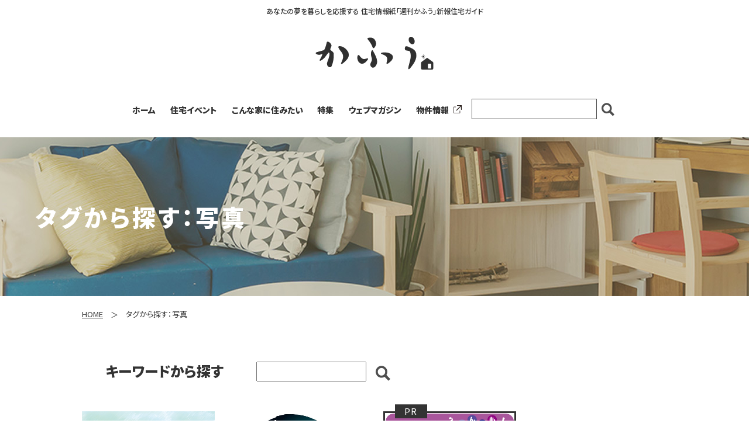

--- FILE ---
content_type: text/html; charset=UTF-8
request_url: https://kahu.jp/tag/%E5%86%99%E7%9C%9F/
body_size: 4689
content:
<!doctype html>
<html lang="ja">
<head prefix="og: http://ogp.me/ns# fb: http://ogp.me/ns/fb# article: http://ogp.me/ns/article#">
<!-- Global site tag (gtag.js) - Google Analytics -->
<script async src="https://www.googletagmanager.com/gtag/js?id=UA-53740385-28"></script>
<script>
  window.dataLayer = window.dataLayer || [];
  function gtag(){dataLayer.push(arguments);}
  gtag('js', new Date());

  gtag('config', 'UA-53740385-28');
</script>
<!-- Google Tag Manager -->
<script>(function(w,d,s,l,i){w[l]=w[l]||[];w[l].push({'gtm.start':
new Date().getTime(),event:'gtm.js'});var f=d.getElementsByTagName(s)[0],
j=d.createElement(s),dl=l!='dataLayer'?'&l='+l:'';j.async=true;j.src=
'https://www.googletagmanager.com/gtm.js?id='+i+dl;f.parentNode.insertBefore(j,f);
})(window,document,'script','dataLayer','GTM-53PWR8K');</script>
<!-- End Google Tag Manager -->
<!-- META -->
<meta charset="UTF-8">
<meta http-equiv="x-ua-compatible" content="ie=edge">
<meta name="description" content="あなたの夢を暮らしを応援する住宅情報紙「週刊かふう」新報住宅ガイド - かふうWeb | 暮らしを楽しむ">
<meta name="format-detection" content="telephone=no,address=no,email=no">
<meta name="viewport" content="width=device-width,maximum-scale=1.6,minimum-scale=1.0">
<meta name="description" content="暮らしを楽しむ &#8211; あなたの夢を暮らしを応援する住宅情報誌「週刊かふう」新報リビングニュース">

<!-- OGP -->
<meta property="og:title" content="住宅情報紙「週刊かふう」新報リビングニュース - かふうWeb">
<meta property="og:type" content="website">
<meta property="og:url" content="https://kahu.jp/tag/%E5%86%99%E7%9C%9F/">
<meta property="og:image" content="https://kahu.jp/_adkahu/wp-content/themes/kafutheme/assets/images/ogp.png">
<meta property="og:site_name" content="住宅情報紙「週刊かふう」新報リビングニュース - かふうWeb">
<meta property="og:description" content="あなたの夢を暮らしを応援する住宅情報紙「週刊かふう」新報住宅ガイド - かふうWeb | 暮らしを楽しむ">
<meta name="twitter:card" content="summary">

<!-- favicon -->
<link rel="icon" href="https://kahu.jp/_adkahu/wp-content/themes/kafutheme/assets/images/favicon.ico">
<link rel="icon" sizes="16x16" href="https://kahu.jp/_adkahu/wp-content/themes/kafutheme/assets/images/icon-16x16.png">
<link rel="icon" sizes="32x32" href="https://kahu.jp/_adkahu/wp-content/themes/kafutheme/assets/images/icon-32x32.png">
<link rel="icon" sizes="48x48" href="https://kahu.jp/_adkahu/wp-content/themes/kafutheme/assets/images/icon-48x48.png">
<link rel="apple-touch-icon" href="https://kahu.jp/_adkahu/wp-content/themes/kafutheme/assets/images/apple-touch-icon.png">
<link rel="icon" type="image/png" sizes="192x192" href="https://kahu.jp/_adkahu/wp-content/themes/kafutheme/assets/images/android-chrome.png">

<!-- LINK -->
<link rel="canonical" href="https://kahu.jp/tag/%E5%86%99%E7%9C%9F/">

<title>タグから探す：写真 | 住宅情報紙「週刊かふう」新報リビングニュース - かふうWeb</title>
<link rel='dns-prefetch' href='//cdnjs.cloudflare.com' />
<link rel='dns-prefetch' href='//s.w.org' />
<link rel='stylesheet' id='wp-block-library-css'  href='https://kahu.jp/_adkahu/wp-includes/css/dist/block-library/style.min.css' type='text/css' media='all' />
<link rel='stylesheet' id='themeCss-css'  href='https://kahu.jp/_adkahu/wp-content/themes/kafutheme/style.css' type='text/css' media='all' />
<link rel='stylesheet' id='slickCss-css'  href='https://cdnjs.cloudflare.com/ajax/libs/slick-carousel/1.9.0/slick.min.css' type='text/css' media='all' />
<link rel='stylesheet' id='modaalCss-css'  href='https://cdnjs.cloudflare.com/ajax/libs/Modaal/0.4.3/css/modaal.min.css' type='text/css' media='all' />
<link rel='stylesheet' id='style-css'  href='https://kahu.jp/_adkahu/wp-content/themes/kafutheme/assets/css/style.css' type='text/css' media='all' />
<link rel='stylesheet' id='print-css'  href='https://kahu.jp/_adkahu/wp-content/themes/kafutheme/assets/css/print.css' type='text/css' media='print' />
</head>
<body class="sec-page">
<!-- Google Tag Manager (noscript) -->
<noscript><iframe src="https://www.googletagmanager.com/ns.html?id=GTM-53PWR8K"
height="0" width="0" style="display:none;visibility:hidden"></iframe></noscript>
<!-- End Google Tag Manager (noscript) -->	
<div class="p-body-wrap" id="pagetop">
<!-- Header -->
<header class="p-header">
	<div class="p-header-inner">
		<h1 class="p-hd-txt">あなたの夢を暮らしを応援する<br />
住宅情報紙「週刊かふう」新報住宅ガイド</h1>
		<p class="p-hd-logo"><a href="https://kahu.jp/"><img src="https://kahu.jp/_adkahu/wp-content/themes/kafutheme/assets/images/common/p-logo.svg" alt="かふう"></a></p>
		<div class="u-sp btn-sp-gnav js-menu-trigger">
			<span></span>
			<span></span>
			<span></span>
		</div>
	</div>
	<nav class="p-nav-wrap">
		<ul class="p-nav-lists">
			<li class="p-nav-item p-gnav-01"><a href="https://kahu.jp/" class="p-gnav-link">ホーム</a></li>
			<li class="p-nav-item p-gnav-02"><a href="https://kahu.jp/event/" class="p-gnav-link">住宅イベント</a></li>
			<li class="p-nav-item p-gnav-03"><a href="https://kahu.jp/house-introduction/" class="p-gnav-link">こんな家に住みたい</a></li>
			<li class="p-nav-item p-gnav-04"><a href="https://kahu.jp/special/" class="p-gnav-link">特集</a></li>
			<li class="p-nav-item p-gnav-05"><a href="https://kahu.jp/lifestyle/" class="p-gnav-link">ウェブマガジン</a></li>
			<li class="p-nav-item p-gnav-06"><a href="http://kafu.okinawa/" class="p-gnav-link" target="_blank">物件情報<span class="icon-svg"><img src="https://kahu.jp/_adkahu/wp-content/themes/kafutheme/assets/images/common/icon-blank.svg" alt="" class="svg-blank u-pc"><img src="https://kahu.jp/_adkahu/wp-content/themes/kafutheme/assets/images/common/icon-blank-white.svg" alt="" class="svg-blank u-sp"></span></a></li>
			<li class="p-nav-item p-gnav-07">
				<form role="search" method="get" action="https://kahu.jp">
					<input type="text" name="s" class="p-hd-input">
					<button class="p-hd-submit"><svg xmlns="http://www.w3.org/2000/svg" viewbox="0 0 52 52" class="icon-svg"><path class="svg-search" d="M38.22,31.74a20.71,20.71,0,1,0-6.48,6.48L45.52,52,52,45.52Zm-8.1-1.62a13.32,13.32,0,1,1,0-18.84A13.34,13.34,0,0,1,30.12,30.12Z"/></svg></button>
				</form>
			</li>
		</ul>
	</nav>
</header>
<!-- /Header -->
<!-- Main -->
<main class="">

<!--?php if(is_tax("tax-lifestyle", "column")): ?>
<header class="c-paged-header">
	<h2 class="c-paged-ttl">ウェブマガジン</h2>
</header-->
<!--?php else: ?-->
<header class="c-paged-header">
	<h2 class="c-paged-ttl">タグから探す：写真</h2>
</header>
<!--?php endif; ?--><div class="breadcrumbs-wrap p-conts-wrap-large u-pc"><ul class="breadcrumbs-lists" itemprop="Breadcrumb" itemscope itemtype="https://data-vocabulary.org/BreadcrumbList"><li itemprop="itemListElement" itemscope itemtype="https://schema.org/ListItem"><a itemprop="item" href="https://kahu.jp/" class="home"><span itemprop="name">HOME</span></a><meta itemprop="position" content="1"></li><li itemprop="itemListElement" itemscope itemtype="https://schema.org/ListItem"><span itemprop="name">タグから探す：写真</span><meta itemprop="position" content="2"></li></ul></div><section class="sec-search-wrap p-conts-wrap-large">
<div class="sec-search-box">
	<h3 class="sec-search-ttl">キーワードから探す</h3>
	<div class="sec-search-box-inner">
	<form role="search" method="get" action="https://kahu.jp">
		<input type="text" name="s" class="home-search-input">
		<button class="search-submit"><svg xmlns="http://www.w3.org/2000/svg" viewbox="0 0 52 52" class="icon-svg"><path class="svg-search" d="M38.22,31.74a20.71,20.71,0,1,0-6.48,6.48L45.52,52,52,45.52Zm-8.1-1.62a13.32,13.32,0,1,1,0-18.84A13.34,13.34,0,0,1,30.12,30.12Z"/></svg></button>
	</form>
	</div>
</div>

<div class="p-conts-wrap-large">
<ul class="c-post-archives">
	<li><a href="https://kahu.jp/lifestyle/column/article-27074/"><figure class="post-img"><img src="https://kahu.jp/_adkahu/wp-content/uploads/2022/07/僕の好きな風景_アーカイブ.jpg" alt="僕の好きな風景　第73回 写真のチカラ"></figure></a>
		<a href="https://kahu.jp/lifestyle/column/article-27074/">
					<div class="post-cat-wrap">
				<span class="post-cat">伊礼智コラム</span>
							</div>
					<h3 class="post-ttl">僕の好きな風景　第73回 写真のチカラ</h3>
		</a>
				<div class="post-tags-wrap">
					<a href="https://kahu.jp/tag/%e3%82%b3%e3%83%a9%e3%83%a0/" class="post-tag-link">＃コラム</a>
					<a href="https://kahu.jp/tag/%e4%bc%8a%e7%a4%bc%e6%99%ba/" class="post-tag-link">＃伊礼智</a>
					<a href="https://kahu.jp/tag/%e7%91%a0%e7%92%83%e5%85%89%e9%99%a2/" class="post-tag-link">＃瑠璃光院</a>
					<a href="https://kahu.jp/tag/%e5%86%99%e7%9c%9f/" class="post-tag-link">＃写真</a>
				</div>
			</li>
	<li><a href="https://kahu.jp/lifestyle/living/article-8711/"><figure class="post-img"><img src="https://kahu.jp/_adkahu/wp-content/uploads/2020/09/航時機タイトル1-e1599555324813.jpg" alt="Okinawa航時機　古写真から読みとく、当時の街の姿　那覇の玄関口〜埋め立てられる泊港北岸"></figure></a>
		<a href="https://kahu.jp/lifestyle/living/article-8711/">
					<div class="post-cat-wrap">
				<span class="post-cat">暮らし</span>
							</div>
					<h3 class="post-ttl">Okinawa航時機　古写真から読みとく、当時の街の姿　那覇の玄関口〜埋め立てられる泊港北岸</h3>
		</a>
				<div class="post-tags-wrap">
					<a href="https://kahu.jp/tag/%e3%82%b3%e3%83%a9%e3%83%a0/" class="post-tag-link">＃コラム</a>
					<a href="https://kahu.jp/tag/%e3%82%bf%e3%82%a4%e3%83%a0%e3%83%9e%e3%82%b7%e3%83%bc%e3%83%b3/" class="post-tag-link">＃タイムマシーン</a>
					<a href="https://kahu.jp/tag/%e5%86%99%e7%9c%9f/" class="post-tag-link">＃写真</a>
				</div>
			</li>

<li><a href="https://kahu.jp/lifestyle/annualevent/article-39124/" onclick="gtag('event', 'click', {'event_category': 'pr_lifestyle','event_label': '琉球・沖縄年中行事 なんでもQ&#038;A　離島へのウトゥーシ（お通し）'});"><figure class="post-img _pr-mark"><img src="https://kahu.jp/_adkahu/wp-content/uploads/2020/10/年中行事ロゴ.jpg" alt="琉球・沖縄年中行事 なんでもQ&#038;A　離島へのウトゥーシ（お通し）"></figure></a>
	<a href="https://kahu.jp/lifestyle/annualevent/article-39124/" onclick="gtag('event', 'click', {'event_category': 'pr_lifestyle','event_label': '琉球・沖縄年中行事 なんでもQ&#038;A　離島へのウトゥーシ（お通し）'});">
			<h3 class="post-ttl">琉球・沖縄年中行事 なんでもQ&#038;A　離島へのウトゥーシ（お通し）</h3>
	</a>
		<div class="post-tags-wrap">
			<a href="https://kahu.jp/tag/%e5%b9%b4%e4%b8%ad%e8%a1%8c%e4%ba%8b/" class="post-tag-link">＃年中行事</a>
			<a href="https://kahu.jp/tag/%e5%8d%81%e5%85%ad%e6%97%a5%e7%a5%ad/" class="post-tag-link">＃十六日祭</a>
			<a href="https://kahu.jp/tag/%e3%82%a6%e3%83%88%e3%82%a5%e3%83%bc%e3%82%b7/" class="post-tag-link">＃ウトゥーシ</a>
		</div>
	</li>
</ul>
</div>
</section>
</main>
<!-- /Main -->
<!-- footer -->
<footer class="p-footer">
<div class="p-footer-nav p-conts-wrap-large">
	<ul class="p-footer-nav-primary">
		<li><a href="https://kahu.jp/">ホーム</a></li><li><a href="https://kahu.jp/event/">住宅イベント</a></li><li><a href="https://kahu.jp/house-introduction/">こんな家に住みたい</a></li><li><a href="https://kahu.jp/company-introduction/">建築会社</a></li><li><a href="https://kahu.jp/interview/">家づくりのヒント</a></li><li><a href="http://kafu.okinawa/" target="_blank">物件情報<span class="icon-svg"><img src="https://kahu.jp/_adkahu/wp-content/themes/kafutheme/assets/images/common/icon-blank.svg" alt="" class="svg-blank"></span></a></li>
	</ul>
	<ul class="p-footer-nav-secondary">
		<li><a href="https://kahu.jp/contact/">お問い合わせ</a></li><li><a href="https://kahu.jp/_adkahu/wp-content/themes/kafutheme/assets/pdf/guidelines2025.pdf" target="_blank" rel="noopener">週刊かふう　広告制作・入稿ガイド</a></li><li><a href="https://kahu.jp/_adkahu/wp-content/themes/kafutheme/assets/pdf/advertisement-price-list2025.pdf" target="_blank" rel="noopener">掲載料金表</a></li><li><a href="https://kahu.jp/advertisement/">広告掲載について</a></li><li><a href="https://kahu.jp/company/">会社概要</a></li><li><a href="https://kahu.jp/terms/">利用規約</a></li><li><a href="https://kahu.jp/privacy/">プライバシーポリシー</a></li><!-- <li><a href="https://kahu.jp/sitemap/">サイトマップ</a></li> -->
	</ul>
</div>


<div class="p-conts-wrap-large">
<ul class="c-grid-mgn c-grid-center common-pr-bnr">
	<li class="c-grid-items-mgn c-grid-col4-pc c-grid-col2-sp"><a href="https://okinawan-house51.stores.jp/" target="_blank" onclick="gtag('event', 'click', {'event_category': 'prBnr1','event_label': '広告バナー4'});"><img src="https://kahu.jp/_adkahu/wp-content/uploads/2025/03/沖縄の家2025バナーB.jpg" alt="沖縄の家 WEB STORE"></a></li>
	<li class="c-grid-items-mgn c-grid-col4-pc c-grid-col2-sp"><a href="https://www.rbc.co.jp/tv/tv_program/iesumi2023/" target="_blank" onclick="gtag('event', 'click', {'event_category': 'prBnr1','event_label': '広告バナー5'});"><img src="https://kahu.jp/_adkahu/wp-content/uploads/2023/03/かふうTV_RBC_小237_79ol.jpg" alt="かふうTV こんな家に住みたい　～徹底調査！映える住まい 映える暮らし～"></a></li>
</ul>
<ul class="c-grid-mgn c-grid-center common-pr-bnr">
	<li class="c-grid-items-mgn c-grid-col4-pc c-grid-col2-sp"><a href="https://ryukyushimpo.jp/" target="_blank" onclick="gtag('event', 'click', {'event_category': 'prBnr2','event_label': '琉球新報'});"><img src="https://kahu.jp/_adkahu/wp-content/uploads/2019/09/ryukyu-logo.jpg" alt="琉球新報"></a></li>
</ul>
</div>



<p class="p-footer-keyword"><span class="p-footer-box">あなたの夢を、暮らしを応援する住宅情報　週刊かふう</span></p>
<p class="p-footer-copyright-wrap">
	<small class="p-footer-copyright">&copy; 2019–2026 週刊かふう</small>
</p>
<div class="c-pagetop-btn">
	<a href="#pagetop" class="c-pagetop-btn-link js-anker"><p class="c-pagetop-inner"><span class="icon-pagetop-arr"><svg xmlns="http://www.w3.org/2000/svg" viewbox="0 0 23.69 43.13"><polyline class="svg-arr" points="1.06 1.06 21.57 21.57 1.06 42.07"/></svg></span>PAGE TOP</p></a>
</div>
</footer>
<!-- /footer -->
</div>
<!-- /p-body-wrap -->






<script type='text/javascript' src='https://ajax.googleapis.com/ajax/libs/jquery/3.3.1/jquery.min.js'></script>
<script type='text/javascript' src='https://cdnjs.cloudflare.com/ajax/libs/slick-carousel/1.9.0/slick.min.js'></script>
<script type='text/javascript' src='https://cdnjs.cloudflare.com/ajax/libs/Modaal/0.4.3/js/modaal.min.js'></script>
<script type='text/javascript' src='https://kahu.jp/_adkahu/wp-content/themes/kafutheme/assets/js/common.js'></script>

<link rel="stylesheet" href="https://ajax.googleapis.com/ajax/libs/jqueryui/1.12.1/themes/smoothness/jquery-ui.css">
<script src="https://ajax.googleapis.com/ajax/libs/jqueryui/1.12.1/jquery-ui.min.js"></script>
<script src="https://ajax.googleapis.com/ajax/libs/jqueryui/1/i18n/jquery.ui.datepicker-ja.min.js"></script>
<script>
	$(function() {
		$.datepicker.setDefaults($.datepicker.regional["ja"]);
		$("#calendar").datepicker({
		minDate: new Date(),
		dateFormat: 'yy年mm月dd日',
		});
	});
</script>
<!-- Script -->

<!-- /Script -->
</body>
</html>


--- FILE ---
content_type: image/svg+xml
request_url: https://kahu.jp/_adkahu/wp-content/themes/kafutheme/assets/images/common/icon-blank-white.svg
body_size: 507
content:
<svg xmlns="http://www.w3.org/2000/svg" viewBox="0 0 12.1 12.07"><defs><style>.cls-1,.cls-2{fill:none;stroke:#fff;stroke-linecap:round;stroke-linejoin:round;}.cls-1{stroke-width:0.71px;}</style></defs><title>icon-blank-white</title><g id="レイヤー_2" data-name="レイヤー 2"><g id="レイヤー_1-2" data-name="レイヤー 1"><g id="レイヤー_1-2-2" data-name="レイヤー 1-2"><polyline class="cls-1" points="9.46 8.43 9.46 11.71 0.35 11.71 0.35 2.61 3.3 2.61"/><line class="cls-2" x1="4.54" y1="7.56" x2="11.6" y2="0.5"/><polyline class="cls-2" points="11.6 6.42 11.6 0.5 5.67 0.5"/></g></g></g></svg>